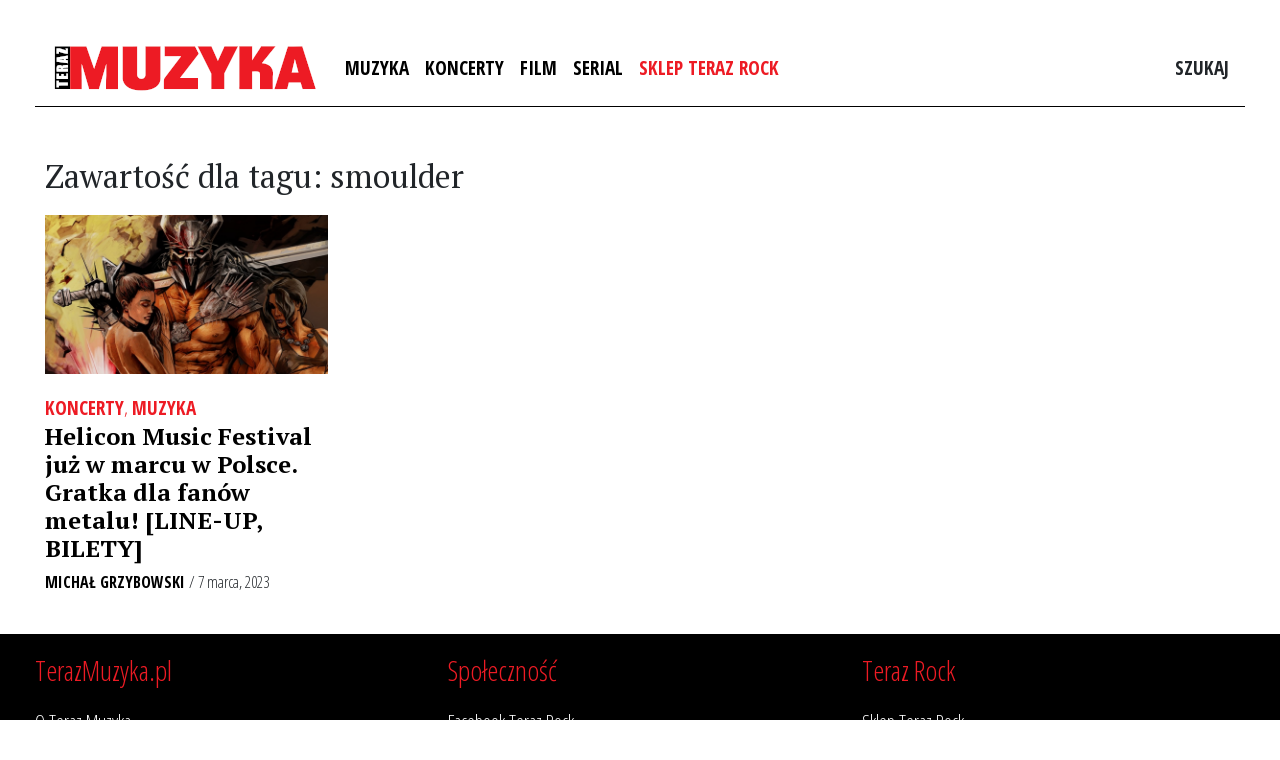

--- FILE ---
content_type: text/html; charset=utf-8
request_url: https://www.google.com/recaptcha/api2/aframe
body_size: 268
content:
<!DOCTYPE HTML><html><head><meta http-equiv="content-type" content="text/html; charset=UTF-8"></head><body><script nonce="sjQS8M7YEZOCOpNCECEwdw">/** Anti-fraud and anti-abuse applications only. See google.com/recaptcha */ try{var clients={'sodar':'https://pagead2.googlesyndication.com/pagead/sodar?'};window.addEventListener("message",function(a){try{if(a.source===window.parent){var b=JSON.parse(a.data);var c=clients[b['id']];if(c){var d=document.createElement('img');d.src=c+b['params']+'&rc='+(localStorage.getItem("rc::a")?sessionStorage.getItem("rc::b"):"");window.document.body.appendChild(d);sessionStorage.setItem("rc::e",parseInt(sessionStorage.getItem("rc::e")||0)+1);localStorage.setItem("rc::h",'1768860517798');}}}catch(b){}});window.parent.postMessage("_grecaptcha_ready", "*");}catch(b){}</script></body></html>